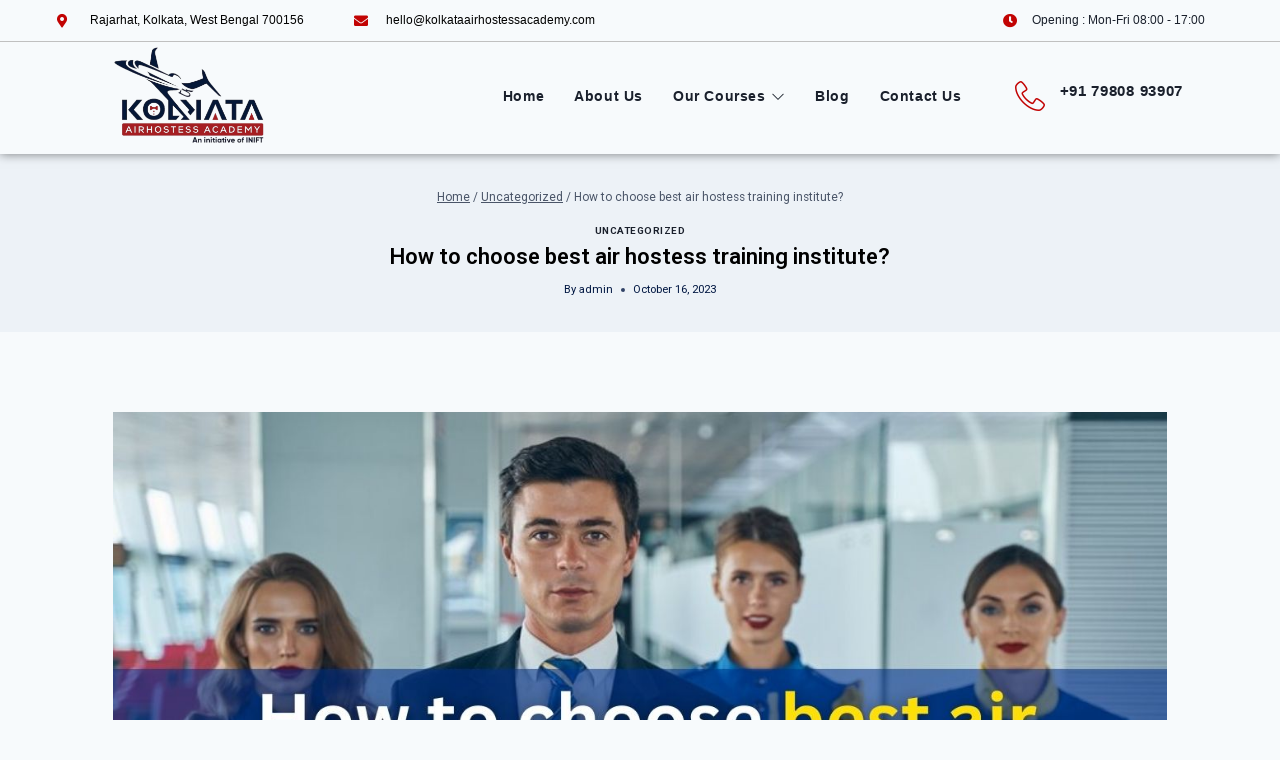

--- FILE ---
content_type: text/css
request_url: https://www.kolkataairhostessacademy.com/wp-content/uploads/elementor/css/post-224.css?ver=1720502997
body_size: 1148
content:
.elementor-kit-224{--e-global-color-primary:#C20303;--e-global-color-secondary:#B2EBF2;--e-global-color-text:#6C6C6C;--e-global-color-accent:#FFD523;--e-global-color-kadence1:#2B6CB0;--e-global-color-kadence2:#215387;--e-global-color-kadence3:#1A202C;--e-global-color-kadence4:#2D3748;--e-global-color-kadence5:#4A5568;--e-global-color-kadence6:#718096;--e-global-color-kadence7:#EDF2F7;--e-global-color-kadence8:#F7FAFC;--e-global-color-kadence9:#ffffff;--e-global-color-fd764e7:#FFF6F8;--e-global-color-5bad626:#FFFFFF;--e-global-color-c9940fd:#003992;--e-global-color-fcc0c83:#001742;--e-global-color-a149201:#E6E6E6;--e-global-color-b553b2d:#ADADAD;--e-global-color-2b581eb:#003280;--e-global-color-bc82ce5:#FFFFFF00;--e-global-typography-primary-font-family:"Tahoma";--e-global-typography-primary-font-size:43px;--e-global-typography-primary-font-weight:600;--e-global-typography-primary-line-height:1.3em;--e-global-typography-secondary-font-family:"Tahoma";--e-global-typography-secondary-font-size:17px;--e-global-typography-secondary-font-weight:600;--e-global-typography-text-font-family:"Roboto";--e-global-typography-text-font-size:14px;--e-global-typography-text-font-weight:400;--e-global-typography-text-line-height:1.5em;--e-global-typography-accent-font-family:"Tahoma";--e-global-typography-accent-font-size:19px;--e-global-typography-accent-font-weight:600;--e-global-typography-accent-line-height:1.3em;--e-global-typography-bde04c5-font-family:"Tahoma";--e-global-typography-bde04c5-font-size:14px;--e-global-typography-bde04c5-font-weight:600;--e-global-typography-bde04c5-line-height:1.3em;--e-global-typography-bde04c5-letter-spacing:0.6px;--e-global-typography-90a525f-font-family:"Tahoma";--e-global-typography-90a525f-font-size:12px;--e-global-typography-90a525f-font-weight:400;--e-global-typography-ae4c73b-font-family:"Tahoma";--e-global-typography-ae4c73b-font-size:15px;--e-global-typography-ae4c73b-font-weight:600;--e-global-typography-ae4c73b-letter-spacing:0.7px;--e-global-typography-ee581b9-font-family:"Tahoma";--e-global-typography-ee581b9-font-size:18px;--e-global-typography-ee581b9-font-weight:400;--e-global-typography-052d678-font-family:"Tahoma";--e-global-typography-052d678-font-size:65px;--e-global-typography-052d678-font-weight:600;--e-global-typography-052d678-line-height:1em;--e-global-typography-12c2c30-font-family:"Tahoma";--e-global-typography-12c2c30-font-size:16px;--e-global-typography-12c2c30-font-weight:600;--e-global-typography-12c2c30-letter-spacing:0.6px;--e-global-typography-4bb7129-font-family:"Roboto";--e-global-typography-4bb7129-font-size:14px;--e-global-typography-4bb7129-font-weight:500;--e-global-typography-4bb7129-line-height:1.5em;--e-global-typography-e11d03d-font-family:"Tahoma";--e-global-typography-e11d03d-font-size:16px;--e-global-typography-e11d03d-font-weight:600;--e-global-typography-e11d03d-letter-spacing:0.6px;--e-global-typography-86d9758-font-family:"Tahoma";--e-global-typography-86d9758-font-size:30px;--e-global-typography-86d9758-font-weight:600;--e-global-typography-86d9758-line-height:1.3em;--e-global-typography-37eabda-font-family:"Tahoma";--e-global-typography-37eabda-font-size:14px;--e-global-typography-37eabda-font-weight:600;--e-global-typography-37eabda-line-height:1.3em;--e-global-typography-37eabda-letter-spacing:0.6px;--e-global-typography-40f54b2-font-family:"Roboto";--e-global-typography-40f54b2-font-size:13px;--e-global-typography-40f54b2-font-weight:400;--e-global-typography-40f54b2-line-height:0em;--e-global-typography-4fc8a0d-font-family:"Roboto";--e-global-typography-4fc8a0d-font-size:16px;--e-global-typography-4fc8a0d-font-weight:400;--e-global-typography-4fc8a0d-font-style:italic;--e-global-typography-4fc8a0d-line-height:1.5em;--e-global-typography-0a0be7c-font-family:"Tahoma";--e-global-typography-0a0be7c-font-size:150px;--e-global-typography-0a0be7c-font-weight:600;--e-global-typography-0a0be7c-line-height:1.3em;--e-global-typography-46e3b66-font-family:"Tahoma";--e-global-typography-46e3b66-font-size:37px;--e-global-typography-46e3b66-font-weight:600;--e-global-typography-46e3b66-line-height:1.2em;--e-global-typography-2db7488-font-family:"Roboto";--e-global-typography-2db7488-font-size:13px;--e-global-typography-2db7488-font-weight:400;--e-global-typography-2db7488-line-height:1.5em;color:var( --e-global-color-fcc0c83 );font-family:var( --e-global-typography-text-font-family ), Sans-serif;font-size:var( --e-global-typography-text-font-size );font-weight:var( --e-global-typography-text-font-weight );line-height:var( --e-global-typography-text-line-height );}.elementor-kit-224.el-is-editing{--global-palette1:#2B6CB0;--global-palette2:#215387;--global-palette3:#1A202C;--global-palette4:#2D3748;--global-palette5:#4A5568;--global-palette6:#718096;--global-palette7:#EDF2F7;--global-palette8:#F7FAFC;--global-palette9:#ffffff;}.elementor-kit-224 a{color:var( --e-global-color-primary );}.elementor-kit-224 a:hover{color:var( --e-global-color-accent );font-family:var( --e-global-typography-text-font-family ), Sans-serif;font-size:var( --e-global-typography-text-font-size );font-weight:var( --e-global-typography-text-font-weight );line-height:var( --e-global-typography-text-line-height );}.elementor-kit-224 h1{color:var( --e-global-color-5bad626 );font-family:var( --e-global-typography-052d678-font-family ), Sans-serif;font-size:var( --e-global-typography-052d678-font-size );font-weight:var( --e-global-typography-052d678-font-weight );line-height:var( --e-global-typography-052d678-line-height );letter-spacing:var( --e-global-typography-052d678-letter-spacing );word-spacing:var( --e-global-typography-052d678-word-spacing );}.elementor-kit-224 h2{color:var( --e-global-color-fcc0c83 );font-family:var( --e-global-typography-primary-font-family ), Sans-serif;font-size:var( --e-global-typography-primary-font-size );font-weight:var( --e-global-typography-primary-font-weight );line-height:var( --e-global-typography-primary-line-height );}.elementor-kit-224 h3{color:var( --e-global-color-primary );font-family:var( --e-global-typography-secondary-font-family ), Sans-serif;font-size:var( --e-global-typography-secondary-font-size );font-weight:var( --e-global-typography-secondary-font-weight );}.elementor-kit-224 h4{color:var( --e-global-color-text );font-family:var( --e-global-typography-2db7488-font-family ), Sans-serif;font-size:var( --e-global-typography-2db7488-font-size );font-weight:var( --e-global-typography-2db7488-font-weight );line-height:var( --e-global-typography-2db7488-line-height );letter-spacing:var( --e-global-typography-2db7488-letter-spacing );word-spacing:var( --e-global-typography-2db7488-word-spacing );}.elementor-kit-224 h5{color:var( --e-global-color-5bad626 );font-family:var( --e-global-typography-37eabda-font-family ), Sans-serif;font-size:var( --e-global-typography-37eabda-font-size );font-weight:var( --e-global-typography-37eabda-font-weight );line-height:var( --e-global-typography-37eabda-line-height );letter-spacing:var( --e-global-typography-37eabda-letter-spacing );word-spacing:var( --e-global-typography-37eabda-word-spacing );}.elementor-kit-224 h6{color:var( --e-global-color-c9940fd );font-family:var( --e-global-typography-40f54b2-font-family ), Sans-serif;font-size:var( --e-global-typography-40f54b2-font-size );font-weight:var( --e-global-typography-40f54b2-font-weight );line-height:var( --e-global-typography-40f54b2-line-height );letter-spacing:var( --e-global-typography-40f54b2-letter-spacing );word-spacing:var( --e-global-typography-40f54b2-word-spacing );}.elementor-kit-224 button,.elementor-kit-224 input[type="button"],.elementor-kit-224 input[type="submit"],.elementor-kit-224 .elementor-button{font-family:var( --e-global-typography-e11d03d-font-family ), Sans-serif;font-size:var( --e-global-typography-e11d03d-font-size );font-weight:var( --e-global-typography-e11d03d-font-weight );line-height:var( --e-global-typography-e11d03d-line-height );letter-spacing:var( --e-global-typography-e11d03d-letter-spacing );word-spacing:var( --e-global-typography-e11d03d-word-spacing );color:var( --e-global-color-5bad626 );background-color:var( --e-global-color-primary );border-style:solid;border-width:0px 0px 0px 0px;border-radius:0px 0px 0px 0px;padding:15px 35px 15px 35px;}.elementor-kit-224 button:hover,.elementor-kit-224 button:focus,.elementor-kit-224 input[type="button"]:hover,.elementor-kit-224 input[type="button"]:focus,.elementor-kit-224 input[type="submit"]:hover,.elementor-kit-224 input[type="submit"]:focus,.elementor-kit-224 .elementor-button:hover,.elementor-kit-224 .elementor-button:focus{color:var( --e-global-color-5bad626 );background-color:var( --e-global-color-c9940fd );}.elementor-kit-224 label{color:var( --e-global-color-text );font-family:var( --e-global-typography-4bb7129-font-family ), Sans-serif;font-size:var( --e-global-typography-4bb7129-font-size );font-weight:var( --e-global-typography-4bb7129-font-weight );line-height:var( --e-global-typography-4bb7129-line-height );letter-spacing:var( --e-global-typography-4bb7129-letter-spacing );word-spacing:var( --e-global-typography-4bb7129-word-spacing );}.elementor-kit-224 input:not([type="button"]):not([type="submit"]),.elementor-kit-224 textarea,.elementor-kit-224 .elementor-field-textual{font-family:var( --e-global-typography-text-font-family ), Sans-serif;font-size:var( --e-global-typography-text-font-size );font-weight:var( --e-global-typography-text-font-weight );line-height:var( --e-global-typography-text-line-height );color:var( --e-global-color-text );border-style:solid;border-width:1px 1px 1px 1px;border-color:#E6E6E6;border-radius:0px 0px 0px 0px;}.elementor-section.elementor-section-boxed > .elementor-container{max-width:1140px;}.e-con{--container-max-width:1140px;}{}h1.entry-title{display:var(--page-title-display);}.elementor-kit-224 e-page-transition{background-color:#FFBC7D;}@media(max-width:1024px){.elementor-kit-224{--e-global-typography-primary-font-size:40px;--e-global-typography-secondary-font-size:16px;--e-global-typography-text-font-size:13px;--e-global-typography-accent-font-size:17px;--e-global-typography-90a525f-font-size:11px;--e-global-typography-052d678-font-size:45px;--e-global-typography-4bb7129-font-size:13px;--e-global-typography-37eabda-font-size:13px;--e-global-typography-4fc8a0d-font-size:15px;font-size:var( --e-global-typography-text-font-size );line-height:var( --e-global-typography-text-line-height );}.elementor-kit-224 a:hover{font-size:var( --e-global-typography-text-font-size );line-height:var( --e-global-typography-text-line-height );}.elementor-kit-224 h1{font-size:var( --e-global-typography-052d678-font-size );line-height:var( --e-global-typography-052d678-line-height );letter-spacing:var( --e-global-typography-052d678-letter-spacing );word-spacing:var( --e-global-typography-052d678-word-spacing );}.elementor-kit-224 h2{font-size:var( --e-global-typography-primary-font-size );line-height:var( --e-global-typography-primary-line-height );}.elementor-kit-224 h3{font-size:var( --e-global-typography-secondary-font-size );}.elementor-kit-224 h4{font-size:var( --e-global-typography-2db7488-font-size );line-height:var( --e-global-typography-2db7488-line-height );letter-spacing:var( --e-global-typography-2db7488-letter-spacing );word-spacing:var( --e-global-typography-2db7488-word-spacing );}.elementor-kit-224 h5{font-size:var( --e-global-typography-37eabda-font-size );line-height:var( --e-global-typography-37eabda-line-height );letter-spacing:var( --e-global-typography-37eabda-letter-spacing );word-spacing:var( --e-global-typography-37eabda-word-spacing );}.elementor-kit-224 h6{font-size:var( --e-global-typography-40f54b2-font-size );line-height:var( --e-global-typography-40f54b2-line-height );letter-spacing:var( --e-global-typography-40f54b2-letter-spacing );word-spacing:var( --e-global-typography-40f54b2-word-spacing );}.elementor-kit-224 button,.elementor-kit-224 input[type="button"],.elementor-kit-224 input[type="submit"],.elementor-kit-224 .elementor-button{font-size:var( --e-global-typography-e11d03d-font-size );line-height:var( --e-global-typography-e11d03d-line-height );letter-spacing:var( --e-global-typography-e11d03d-letter-spacing );word-spacing:var( --e-global-typography-e11d03d-word-spacing );}.elementor-kit-224 label{font-size:var( --e-global-typography-4bb7129-font-size );line-height:var( --e-global-typography-4bb7129-line-height );letter-spacing:var( --e-global-typography-4bb7129-letter-spacing );word-spacing:var( --e-global-typography-4bb7129-word-spacing );}.elementor-kit-224 input:not([type="button"]):not([type="submit"]),.elementor-kit-224 textarea,.elementor-kit-224 .elementor-field-textual{font-size:var( --e-global-typography-text-font-size );line-height:var( --e-global-typography-text-line-height );}.elementor-section.elementor-section-boxed > .elementor-container{max-width:1024px;}.e-con{--container-max-width:1024px;}}@media(max-width:767px){.elementor-kit-224{--e-global-typography-primary-font-size:30px;--e-global-typography-secondary-font-size:15px;--e-global-typography-text-font-size:12px;--e-global-typography-accent-font-size:16px;--e-global-typography-90a525f-font-size:10px;--e-global-typography-052d678-font-size:36px;--e-global-typography-12c2c30-font-size:14px;--e-global-typography-4bb7129-font-size:12px;--e-global-typography-e11d03d-font-size:14px;--e-global-typography-37eabda-font-size:12px;--e-global-typography-4fc8a0d-font-size:14px;--e-global-typography-0a0be7c-font-size:120px;--e-global-typography-46e3b66-font-size:30px;font-size:var( --e-global-typography-text-font-size );line-height:var( --e-global-typography-text-line-height );}.elementor-kit-224 a:hover{font-size:var( --e-global-typography-text-font-size );line-height:var( --e-global-typography-text-line-height );}.elementor-kit-224 h1{font-size:var( --e-global-typography-052d678-font-size );line-height:var( --e-global-typography-052d678-line-height );letter-spacing:var( --e-global-typography-052d678-letter-spacing );word-spacing:var( --e-global-typography-052d678-word-spacing );}.elementor-kit-224 h2{font-size:var( --e-global-typography-primary-font-size );line-height:var( --e-global-typography-primary-line-height );}.elementor-kit-224 h3{font-size:var( --e-global-typography-secondary-font-size );}.elementor-kit-224 h4{font-size:var( --e-global-typography-2db7488-font-size );line-height:var( --e-global-typography-2db7488-line-height );letter-spacing:var( --e-global-typography-2db7488-letter-spacing );word-spacing:var( --e-global-typography-2db7488-word-spacing );}.elementor-kit-224 h5{font-size:var( --e-global-typography-37eabda-font-size );line-height:var( --e-global-typography-37eabda-line-height );letter-spacing:var( --e-global-typography-37eabda-letter-spacing );word-spacing:var( --e-global-typography-37eabda-word-spacing );}.elementor-kit-224 h6{font-size:var( --e-global-typography-40f54b2-font-size );line-height:var( --e-global-typography-40f54b2-line-height );letter-spacing:var( --e-global-typography-40f54b2-letter-spacing );word-spacing:var( --e-global-typography-40f54b2-word-spacing );}.elementor-kit-224 button,.elementor-kit-224 input[type="button"],.elementor-kit-224 input[type="submit"],.elementor-kit-224 .elementor-button{font-size:var( --e-global-typography-e11d03d-font-size );line-height:var( --e-global-typography-e11d03d-line-height );letter-spacing:var( --e-global-typography-e11d03d-letter-spacing );word-spacing:var( --e-global-typography-e11d03d-word-spacing );}.elementor-kit-224 label{font-size:var( --e-global-typography-4bb7129-font-size );line-height:var( --e-global-typography-4bb7129-line-height );letter-spacing:var( --e-global-typography-4bb7129-letter-spacing );word-spacing:var( --e-global-typography-4bb7129-word-spacing );}.elementor-kit-224 input:not([type="button"]):not([type="submit"]),.elementor-kit-224 textarea,.elementor-kit-224 .elementor-field-textual{font-size:var( --e-global-typography-text-font-size );line-height:var( --e-global-typography-text-line-height );}.elementor-section.elementor-section-boxed > .elementor-container{max-width:767px;}.e-con{--container-max-width:767px;}}

--- FILE ---
content_type: text/css
request_url: https://www.kolkataairhostessacademy.com/wp-content/uploads/elementor/css/post-270.css?ver=1720502998
body_size: 2318
content:
.elementor-270 .elementor-element.elementor-element-6509c25c:not(.elementor-motion-effects-element-type-background), .elementor-270 .elementor-element.elementor-element-6509c25c > .elementor-motion-effects-container > .elementor-motion-effects-layer{background-color:var( --e-global-color-kadence8 );}.elementor-270 .elementor-element.elementor-element-6509c25c{box-shadow:0px 0px 10px 0px rgba(0,0,0,0.5);transition:background 0.3s, border 0.3s, border-radius 0.3s, box-shadow 0.3s;margin-top:0px;margin-bottom:0px;z-index:98;}.elementor-270 .elementor-element.elementor-element-6509c25c > .elementor-background-overlay{transition:background 0.3s, border-radius 0.3s, opacity 0.3s;}.elementor-bc-flex-widget .elementor-270 .elementor-element.elementor-element-3bee5f4b.elementor-column .elementor-widget-wrap{align-items:center;}.elementor-270 .elementor-element.elementor-element-3bee5f4b.elementor-column.elementor-element[data-element_type="column"] > .elementor-widget-wrap.elementor-element-populated{align-content:center;align-items:center;}.elementor-270 .elementor-element.elementor-element-3bee5f4b > .elementor-element-populated, .elementor-270 .elementor-element.elementor-element-3bee5f4b > .elementor-element-populated > .elementor-background-overlay, .elementor-270 .elementor-element.elementor-element-3bee5f4b > .elementor-background-slideshow{border-radius:5px 5px 5px 5px;}.elementor-270 .elementor-element.elementor-element-6e03a0cc > .elementor-container{max-width:1170px;}.elementor-270 .elementor-element.elementor-element-6e03a0cc{border-style:solid;border-width:0px 0px 1px 0px;border-color:#C0C0C0;transition:background 0.3s, border 0.3s, border-radius 0.3s, box-shadow 0.3s;padding:10px 0px 10px 0px;}.elementor-270 .elementor-element.elementor-element-6e03a0cc > .elementor-background-overlay{transition:background 0.3s, border-radius 0.3s, opacity 0.3s;}.elementor-bc-flex-widget .elementor-270 .elementor-element.elementor-element-5ca3bcdf.elementor-column .elementor-widget-wrap{align-items:center;}.elementor-270 .elementor-element.elementor-element-5ca3bcdf.elementor-column.elementor-element[data-element_type="column"] > .elementor-widget-wrap.elementor-element-populated{align-content:center;align-items:center;}.elementor-270 .elementor-element.elementor-element-5ca3bcdf > .elementor-element-populated{margin:0px 0px 0px 0px;--e-column-margin-right:0px;--e-column-margin-left:0px;}.elementor-270 .elementor-element.elementor-element-69300b38 .elementor-icon-list-items:not(.elementor-inline-items) .elementor-icon-list-item:not(:last-child){padding-bottom:calc(50px/2);}.elementor-270 .elementor-element.elementor-element-69300b38 .elementor-icon-list-items:not(.elementor-inline-items) .elementor-icon-list-item:not(:first-child){margin-top:calc(50px/2);}.elementor-270 .elementor-element.elementor-element-69300b38 .elementor-icon-list-items.elementor-inline-items .elementor-icon-list-item{margin-right:calc(50px/2);margin-left:calc(50px/2);}.elementor-270 .elementor-element.elementor-element-69300b38 .elementor-icon-list-items.elementor-inline-items{margin-right:calc(-50px/2);margin-left:calc(-50px/2);}body.rtl .elementor-270 .elementor-element.elementor-element-69300b38 .elementor-icon-list-items.elementor-inline-items .elementor-icon-list-item:after{left:calc(-50px/2);}body:not(.rtl) .elementor-270 .elementor-element.elementor-element-69300b38 .elementor-icon-list-items.elementor-inline-items .elementor-icon-list-item:after{right:calc(-50px/2);}.elementor-270 .elementor-element.elementor-element-69300b38 .elementor-icon-list-icon i{color:var( --e-global-color-primary );transition:color 0.3s;}.elementor-270 .elementor-element.elementor-element-69300b38 .elementor-icon-list-icon svg{fill:var( --e-global-color-primary );transition:fill 0.3s;}.elementor-270 .elementor-element.elementor-element-69300b38{--e-icon-list-icon-size:14px;--e-icon-list-icon-align:left;--e-icon-list-icon-margin:0 calc(var(--e-icon-list-icon-size, 1em) * 0.25) 0 0;--icon-vertical-offset:0px;}.elementor-270 .elementor-element.elementor-element-69300b38 .elementor-icon-list-icon{padding-right:10px;}.elementor-270 .elementor-element.elementor-element-69300b38 .elementor-icon-list-item > .elementor-icon-list-text, .elementor-270 .elementor-element.elementor-element-69300b38 .elementor-icon-list-item > a{font-family:var( --e-global-typography-90a525f-font-family ), Sans-serif;font-size:var( --e-global-typography-90a525f-font-size );font-weight:var( --e-global-typography-90a525f-font-weight );line-height:var( --e-global-typography-90a525f-line-height );letter-spacing:var( --e-global-typography-90a525f-letter-spacing );word-spacing:var( --e-global-typography-90a525f-word-spacing );}.elementor-270 .elementor-element.elementor-element-69300b38 .elementor-icon-list-text{color:#030303;transition:color 0.3s;}.elementor-270 .elementor-element.elementor-element-69300b38 > .elementor-widget-container{padding:0px 0px 0px 2px;}.elementor-bc-flex-widget .elementor-270 .elementor-element.elementor-element-742b314c.elementor-column .elementor-widget-wrap{align-items:center;}.elementor-270 .elementor-element.elementor-element-742b314c.elementor-column.elementor-element[data-element_type="column"] > .elementor-widget-wrap.elementor-element-populated{align-content:center;align-items:center;}.elementor-270 .elementor-element.elementor-element-742b314c > .elementor-element-populated{margin:0px 10px 0px 0px;--e-column-margin-right:10px;--e-column-margin-left:0px;}.elementor-270 .elementor-element.elementor-element-76d30a0a .elementor-icon-list-items:not(.elementor-inline-items) .elementor-icon-list-item:not(:last-child){padding-bottom:calc(50px/2);}.elementor-270 .elementor-element.elementor-element-76d30a0a .elementor-icon-list-items:not(.elementor-inline-items) .elementor-icon-list-item:not(:first-child){margin-top:calc(50px/2);}.elementor-270 .elementor-element.elementor-element-76d30a0a .elementor-icon-list-items.elementor-inline-items .elementor-icon-list-item{margin-right:calc(50px/2);margin-left:calc(50px/2);}.elementor-270 .elementor-element.elementor-element-76d30a0a .elementor-icon-list-items.elementor-inline-items{margin-right:calc(-50px/2);margin-left:calc(-50px/2);}body.rtl .elementor-270 .elementor-element.elementor-element-76d30a0a .elementor-icon-list-items.elementor-inline-items .elementor-icon-list-item:after{left:calc(-50px/2);}body:not(.rtl) .elementor-270 .elementor-element.elementor-element-76d30a0a .elementor-icon-list-items.elementor-inline-items .elementor-icon-list-item:after{right:calc(-50px/2);}.elementor-270 .elementor-element.elementor-element-76d30a0a .elementor-icon-list-item:not(:last-child):after{content:"";height:100%;border-color:#FFFFFF;}.elementor-270 .elementor-element.elementor-element-76d30a0a .elementor-icon-list-items:not(.elementor-inline-items) .elementor-icon-list-item:not(:last-child):after{border-top-style:solid;border-top-width:1px;}.elementor-270 .elementor-element.elementor-element-76d30a0a .elementor-icon-list-items.elementor-inline-items .elementor-icon-list-item:not(:last-child):after{border-left-style:solid;}.elementor-270 .elementor-element.elementor-element-76d30a0a .elementor-inline-items .elementor-icon-list-item:not(:last-child):after{border-left-width:1px;}.elementor-270 .elementor-element.elementor-element-76d30a0a .elementor-icon-list-icon i{color:var( --e-global-color-primary );transition:color 0.3s;}.elementor-270 .elementor-element.elementor-element-76d30a0a .elementor-icon-list-icon svg{fill:var( --e-global-color-primary );transition:fill 0.3s;}.elementor-270 .elementor-element.elementor-element-76d30a0a{--e-icon-list-icon-size:14px;--icon-vertical-offset:0px;}.elementor-270 .elementor-element.elementor-element-76d30a0a .elementor-icon-list-icon{padding-right:10px;}.elementor-270 .elementor-element.elementor-element-76d30a0a .elementor-icon-list-item > .elementor-icon-list-text, .elementor-270 .elementor-element.elementor-element-76d30a0a .elementor-icon-list-item > a{font-family:var( --e-global-typography-90a525f-font-family ), Sans-serif;font-size:var( --e-global-typography-90a525f-font-size );font-weight:var( --e-global-typography-90a525f-font-weight );line-height:var( --e-global-typography-90a525f-line-height );letter-spacing:var( --e-global-typography-90a525f-letter-spacing );word-spacing:var( --e-global-typography-90a525f-word-spacing );}.elementor-270 .elementor-element.elementor-element-76d30a0a .elementor-icon-list-text{color:var( --e-global-color-kadence3 );transition:color 0.3s;}.elementor-270 .elementor-element.elementor-element-76d30a0a > .elementor-widget-container{padding:0px 10px 0px 0px;}.elementor-270 .elementor-element.elementor-element-6bc4d425 > .elementor-container{max-width:1170px;}.elementor-270 .elementor-element.elementor-element-6bc4d425, .elementor-270 .elementor-element.elementor-element-6bc4d425 > .elementor-background-overlay{border-radius:10px 10px 10px 10px;}.elementor-270 .elementor-element.elementor-element-6bc4d425{transition:background 0.3s, border 0.3s, border-radius 0.3s, box-shadow 0.3s;padding:4px 0px 9px 0px;}.elementor-270 .elementor-element.elementor-element-6bc4d425 > .elementor-background-overlay{transition:background 0.3s, border-radius 0.3s, opacity 0.3s;}.elementor-bc-flex-widget .elementor-270 .elementor-element.elementor-element-13238628.elementor-column .elementor-widget-wrap{align-items:center;}.elementor-270 .elementor-element.elementor-element-13238628.elementor-column.elementor-element[data-element_type="column"] > .elementor-widget-wrap.elementor-element-populated{align-content:center;align-items:center;}.elementor-270 .elementor-element.elementor-element-36a2bd84 img{max-width:57%;}.elementor-bc-flex-widget .elementor-270 .elementor-element.elementor-element-5c16c5dd.elementor-column .elementor-widget-wrap{align-items:center;}.elementor-270 .elementor-element.elementor-element-5c16c5dd.elementor-column.elementor-element[data-element_type="column"] > .elementor-widget-wrap.elementor-element-populated{align-content:center;align-items:center;}.elementor-270 .elementor-element.elementor-element-5c16c5dd > .elementor-element-populated{padding:0px 30px 0px 0px;}.elementor-270 .elementor-element.elementor-element-1febe290 .jeg-elementor-kit.jkit-nav-menu .jkit-menu > ul, .elementor-270 .elementor-element.elementor-element-1febe290 .jeg-elementor-kit.jkit-nav-menu .jkit-menu-wrapper:not(.active) .jkit-menu, .elementor-270 .elementor-element.elementor-element-1febe290 .jeg-elementor-kit.jkit-nav-menu .jkit-menu-wrapper:not(.active) .jkit-menu > li > a{display:flex;}.elementor-270 .elementor-element.elementor-element-1febe290 .jeg-elementor-kit.jkit-nav-menu .jkit-menu-wrapper .jkit-menu{justify-content:flex-end;}.elementor-270 .elementor-element.elementor-element-1febe290 .jeg-elementor-kit.jkit-nav-menu .jkit-menu-wrapper .jkit-menu .menu-item .sub-menu{left:unset;top:100%;right:unset;bottom:unset;}.elementor-270 .elementor-element.elementor-element-1febe290 .jeg-elementor-kit.jkit-nav-menu .jkit-menu-wrapper .jkit-menu .menu-item .sub-menu .menu-item .sub-menu{left:100%;top:unset;right:unset;bottom:unset;}.elementor-270 .elementor-element.elementor-element-1febe290 .jeg-elementor-kit.jkit-nav-menu .jkit-menu-wrapper{height:80px;}.elementor-270 .elementor-element.elementor-element-1febe290 .jeg-elementor-kit.jkit-nav-menu .jkit-menu-wrapper .jkit-menu > li > a{font-family:var( --e-global-typography-bde04c5-font-family ), Sans-serif;font-size:var( --e-global-typography-bde04c5-font-size );font-weight:var( --e-global-typography-bde04c5-font-weight );line-height:var( --e-global-typography-bde04c5-line-height );letter-spacing:var( --e-global-typography-bde04c5-letter-spacing );word-spacing:var( --e-global-typography-bde04c5-word-spacing );padding:15px 15px 15px 15px;color:var( --e-global-color-kadence3 );}.elementor-270 .elementor-element.elementor-element-1febe290 .jeg-elementor-kit.jkit-nav-menu .jkit-menu-wrapper .jkit-menu > li > a i{font-size:14px;}.elementor-270 .elementor-element.elementor-element-1febe290 .jeg-elementor-kit.jkit-nav-menu .jkit-menu-wrapper .jkit-menu > li > a svg{width:14px;fill:var( --e-global-color-kadence3 );}.elementor-270 .elementor-element.elementor-element-1febe290 .jeg-elementor-kit.jkit-nav-menu .jkit-menu-wrapper .jkit-menu > li:hover > a{color:var( --e-global-color-primary );}.elementor-270 .elementor-element.elementor-element-1febe290 .jeg-elementor-kit.jkit-nav-menu .jkit-menu-wrapper .jkit-menu > li:hover > a svg{fill:var( --e-global-color-primary );}.elementor-270 .elementor-element.elementor-element-1febe290 .jeg-elementor-kit.jkit-nav-menu .jkit-menu-wrapper .jkit-menu > li.current-menu-item > a, .elementor-270 .elementor-element.elementor-element-1febe290 .jeg-elementor-kit.jkit-nav-menu .jkit-menu-wrapper .jkit-menu > li.current-menu-ancestor > a{color:var( --e-global-color-primary );}.elementor-270 .elementor-element.elementor-element-1febe290 .jeg-elementor-kit.jkit-nav-menu .jkit-menu-wrapper .jkit-menu > li.current-menu-item > a svg, .elementor-270 .elementor-element.elementor-element-1febe290 .jeg-elementor-kit.jkit-nav-menu .jkit-menu-wrapper .jkit-menu > li.current-menu-ancestor > a svg{fill:var( --e-global-color-primary );}.elementor-270 .elementor-element.elementor-element-1febe290 .jeg-elementor-kit.jkit-nav-menu .jkit-menu-wrapper .jkit-menu li.menu-item-has-children > a i, .elementor-270 .elementor-element.elementor-element-1febe290 .jeg-elementor-kit.jkit-nav-menu .jkit-menu-wrapper .jkit-menu li.menu-item-has-children > a svg{border-style:solid;border-width:0px 0px 0px 0px;}.elementor-270 .elementor-element.elementor-element-1febe290 .jeg-elementor-kit.jkit-nav-menu .jkit-menu-wrapper .jkit-menu .sub-menu li a{font-family:var( --e-global-typography-bde04c5-font-family ), Sans-serif;font-size:var( --e-global-typography-bde04c5-font-size );font-weight:var( --e-global-typography-bde04c5-font-weight );line-height:var( --e-global-typography-bde04c5-line-height );letter-spacing:var( --e-global-typography-bde04c5-letter-spacing );word-spacing:var( --e-global-typography-bde04c5-word-spacing );}.elementor-270 .elementor-element.elementor-element-1febe290 .jeg-elementor-kit.jkit-nav-menu .jkit-menu-wrapper .jkit-menu .sub-menu li > a{color:var( --e-global-color-text );background-color:var( --e-global-color-5bad626 );}.elementor-270 .elementor-element.elementor-element-1febe290 .jeg-elementor-kit.jkit-nav-menu .jkit-menu-wrapper .jkit-menu .sub-menu li > a svg{fill:var( --e-global-color-text );}.elementor-270 .elementor-element.elementor-element-1febe290 .jeg-elementor-kit.jkit-nav-menu .jkit-menu-wrapper .jkit-menu .sub-menu li:hover > a{color:var( --e-global-color-accent );background-color:var( --e-global-color-primary );}.elementor-270 .elementor-element.elementor-element-1febe290 .jeg-elementor-kit.jkit-nav-menu .jkit-menu-wrapper .jkit-menu .sub-menu li:hover > a svg{fill:var( --e-global-color-accent );}.elementor-270 .elementor-element.elementor-element-1febe290 .jeg-elementor-kit.jkit-nav-menu .jkit-menu-wrapper .jkit-menu .sub-menu li.current-menu-item > a{color:var( --e-global-color-accent );}.elementor-270 .elementor-element.elementor-element-1febe290 .jeg-elementor-kit.jkit-nav-menu .jkit-menu-wrapper .jkit-menu .sub-menu li.current-menu-item > a svg{fill:var( --e-global-color-accent );}.elementor-270 .elementor-element.elementor-element-1febe290 .jeg-elementor-kit.jkit-nav-menu .jkit-menu-wrapper .jkit-menu .sub-menu > li.current-menu-item > a{background-color:var( --e-global-color-primary );}.elementor-270 .elementor-element.elementor-element-1febe290 .jeg-elementor-kit.jkit-nav-menu .jkit-menu-wrapper .jkit-menu li.menu-item-has-children .sub-menu{background-color:var( --e-global-color-5bad626 );min-width:371px;}.elementor-270 .elementor-element.elementor-element-1febe290 .jeg-elementor-kit.jkit-nav-menu .jkit-hamburger-menu{float:right;background-color:#C2030300;}.elementor-270 .elementor-element.elementor-element-1febe290 .jeg-elementor-kit.jkit-nav-menu .jkit-menu-wrapper .jkit-nav-identity-panel .jkit-close-menu{background-color:#0F52BA00;border-style:solid;border-color:var( --e-global-color-secondary );}.elementor-270 .elementor-element.elementor-element-1febe290 .jeg-elementor-kit.jkit-nav-menu .jkit-menu-wrapper .jkit-nav-identity-panel .jkit-nav-site-title .jkit-nav-logo img{object-fit:cover;}.elementor-bc-flex-widget .elementor-270 .elementor-element.elementor-element-15b7a285.elementor-column .elementor-widget-wrap{align-items:center;}.elementor-270 .elementor-element.elementor-element-15b7a285.elementor-column.elementor-element[data-element_type="column"] > .elementor-widget-wrap.elementor-element-populated{align-content:center;align-items:center;}.elementor-270 .elementor-element.elementor-element-15b7a285.elementor-column > .elementor-widget-wrap{justify-content:flex-end;}.elementor-270 .elementor-element.elementor-element-60abb647.elementor-view-stacked .elementor-icon{background-color:var( --e-global-color-primary );}.elementor-270 .elementor-element.elementor-element-60abb647.elementor-view-framed .elementor-icon, .elementor-270 .elementor-element.elementor-element-60abb647.elementor-view-default .elementor-icon{fill:var( --e-global-color-primary );color:var( --e-global-color-primary );border-color:var( --e-global-color-primary );}.elementor-270 .elementor-element.elementor-element-60abb647{--icon-box-icon-margin:15px;}.elementor-270 .elementor-element.elementor-element-60abb647 .elementor-icon{font-size:30px;}.elementor-270 .elementor-element.elementor-element-60abb647 .elementor-icon-box-title{margin-bottom:10px;color:var( --e-global-color-kadence3 );}.elementor-270 .elementor-element.elementor-element-60abb647 .elementor-icon-box-title, .elementor-270 .elementor-element.elementor-element-60abb647 .elementor-icon-box-title a{font-family:var( --e-global-typography-ae4c73b-font-family ), Sans-serif;font-size:var( --e-global-typography-ae4c73b-font-size );font-weight:var( --e-global-typography-ae4c73b-font-weight );line-height:var( --e-global-typography-ae4c73b-line-height );letter-spacing:var( --e-global-typography-ae4c73b-letter-spacing );word-spacing:var( --e-global-typography-ae4c73b-word-spacing );}.elementor-270 .elementor-element.elementor-element-60abb647 > .elementor-widget-container{margin:0px 0px 0px 8px;}@media(min-width:768px){.elementor-270 .elementor-element.elementor-element-13238628{width:23%;}.elementor-270 .elementor-element.elementor-element-5c16c5dd{width:58.332%;}.elementor-270 .elementor-element.elementor-element-15b7a285{width:18%;}}@media(max-width:1024px){.elementor-270 .elementor-element.elementor-element-6509c25c{margin-top:0px;margin-bottom:-103px;}.elementor-270 .elementor-element.elementor-element-3bee5f4b > .elementor-element-populated{margin:0px 0px 0px 0px;--e-column-margin-right:0px;--e-column-margin-left:0px;padding:0px 0px 10px 0px;}.elementor-270 .elementor-element.elementor-element-6e03a0cc{padding:10px 0px 10px 0px;}.elementor-270 .elementor-element.elementor-element-5ca3bcdf > .elementor-element-populated{margin:0px 0px 0px 20px;--e-column-margin-right:0px;--e-column-margin-left:20px;}.elementor-270 .elementor-element.elementor-element-69300b38 .elementor-icon-list-items:not(.elementor-inline-items) .elementor-icon-list-item:not(:last-child){padding-bottom:calc(40px/2);}.elementor-270 .elementor-element.elementor-element-69300b38 .elementor-icon-list-items:not(.elementor-inline-items) .elementor-icon-list-item:not(:first-child){margin-top:calc(40px/2);}.elementor-270 .elementor-element.elementor-element-69300b38 .elementor-icon-list-items.elementor-inline-items .elementor-icon-list-item{margin-right:calc(40px/2);margin-left:calc(40px/2);}.elementor-270 .elementor-element.elementor-element-69300b38 .elementor-icon-list-items.elementor-inline-items{margin-right:calc(-40px/2);margin-left:calc(-40px/2);}body.rtl .elementor-270 .elementor-element.elementor-element-69300b38 .elementor-icon-list-items.elementor-inline-items .elementor-icon-list-item:after{left:calc(-40px/2);}body:not(.rtl) .elementor-270 .elementor-element.elementor-element-69300b38 .elementor-icon-list-items.elementor-inline-items .elementor-icon-list-item:after{right:calc(-40px/2);}.elementor-270 .elementor-element.elementor-element-69300b38{--e-icon-list-icon-align:left;--e-icon-list-icon-margin:0 calc(var(--e-icon-list-icon-size, 1em) * 0.25) 0 0;width:auto;max-width:auto;}.elementor-270 .elementor-element.elementor-element-69300b38 .elementor-icon-list-item > .elementor-icon-list-text, .elementor-270 .elementor-element.elementor-element-69300b38 .elementor-icon-list-item > a{font-size:var( --e-global-typography-90a525f-font-size );line-height:var( --e-global-typography-90a525f-line-height );letter-spacing:var( --e-global-typography-90a525f-letter-spacing );word-spacing:var( --e-global-typography-90a525f-word-spacing );}.elementor-270 .elementor-element.elementor-element-742b314c > .elementor-element-populated{margin:0px 20px 0px 0px;--e-column-margin-right:20px;--e-column-margin-left:0px;}.elementor-270 .elementor-element.elementor-element-76d30a0a .elementor-icon-list-item > .elementor-icon-list-text, .elementor-270 .elementor-element.elementor-element-76d30a0a .elementor-icon-list-item > a{font-size:var( --e-global-typography-90a525f-font-size );line-height:var( --e-global-typography-90a525f-line-height );letter-spacing:var( --e-global-typography-90a525f-letter-spacing );word-spacing:var( --e-global-typography-90a525f-word-spacing );}.elementor-270 .elementor-element.elementor-element-76d30a0a > .elementor-widget-container{margin:0px 0px 0px 0px;padding:0px 0px 0px 0px;}.elementor-270 .elementor-element.elementor-element-6bc4d425{padding:10px 0px 10px 0px;}.elementor-270 .elementor-element.elementor-element-13238628 > .elementor-element-populated{margin:0px 0px 0px 20px;--e-column-margin-right:0px;--e-column-margin-left:20px;}.elementor-270 .elementor-element.elementor-element-5c16c5dd > .elementor-element-populated{padding:0px 0px 0px 0px;}.elementor-270 .elementor-element.elementor-element-1febe290 .jeg-elementor-kit.jkit-nav-menu.break-point-mobile .jkit-menu-wrapper{background-color:var( --e-global-color-5bad626 );}.elementor-270 .elementor-element.elementor-element-1febe290 .jeg-elementor-kit.jkit-nav-menu.break-point-tablet .jkit-menu-wrapper{background-color:var( --e-global-color-5bad626 );}.elementor-270 .elementor-element.elementor-element-1febe290 .jeg-elementor-kit.jkit-nav-menu .jkit-menu-wrapper{padding:0px 20px 0px 20px;}.elementor-270 .elementor-element.elementor-element-1febe290 .jeg-elementor-kit.jkit-nav-menu .jkit-menu-wrapper .jkit-menu > li > a{font-size:var( --e-global-typography-bde04c5-font-size );line-height:var( --e-global-typography-bde04c5-line-height );letter-spacing:var( --e-global-typography-bde04c5-letter-spacing );word-spacing:var( --e-global-typography-bde04c5-word-spacing );padding:15px 15px 15px 15px;color:var( --e-global-color-text );}.elementor-270 .elementor-element.elementor-element-1febe290 .jeg-elementor-kit.jkit-nav-menu .jkit-menu-wrapper .jkit-menu > li > a svg{fill:var( --e-global-color-text );}.elementor-270 .elementor-element.elementor-element-1febe290 .jeg-elementor-kit.jkit-nav-menu .jkit-menu-wrapper .jkit-menu > li.current-menu-item > a, .elementor-270 .elementor-element.elementor-element-1febe290 .jeg-elementor-kit.jkit-nav-menu .jkit-menu-wrapper .jkit-menu > li.current-menu-ancestor > a{color:var( --e-global-color-accent );}.elementor-270 .elementor-element.elementor-element-1febe290 .jeg-elementor-kit.jkit-nav-menu .jkit-menu-wrapper .jkit-menu > li.current-menu-item > a svg, .elementor-270 .elementor-element.elementor-element-1febe290 .jeg-elementor-kit.jkit-nav-menu .jkit-menu-wrapper .jkit-menu > li.current-menu-ancestor > a svg{fill:var( --e-global-color-accent );}.elementor-270 .elementor-element.elementor-element-1febe290 .jeg-elementor-kit.jkit-nav-menu .jkit-menu-wrapper .jkit-menu li.menu-item-has-children > a i, .elementor-270 .elementor-element.elementor-element-1febe290 .jeg-elementor-kit.jkit-nav-menu .jkit-menu-wrapper .jkit-menu li.menu-item-has-children > a svg{border-width:0px 0px 0px 0px;}.elementor-270 .elementor-element.elementor-element-1febe290 .jeg-elementor-kit.jkit-nav-menu .jkit-menu-wrapper .jkit-menu .sub-menu li a{font-size:var( --e-global-typography-bde04c5-font-size );line-height:var( --e-global-typography-bde04c5-line-height );letter-spacing:var( --e-global-typography-bde04c5-letter-spacing );word-spacing:var( --e-global-typography-bde04c5-word-spacing );padding:15px 15px 15px 25px;}.elementor-270 .elementor-element.elementor-element-1febe290 .jeg-elementor-kit.jkit-nav-menu .jkit-menu-wrapper .jkit-menu .sub-menu li > a{color:var( --e-global-color-text );}.elementor-270 .elementor-element.elementor-element-1febe290 .jeg-elementor-kit.jkit-nav-menu .jkit-menu-wrapper .jkit-menu .sub-menu li > a svg{fill:var( --e-global-color-text );}.elementor-270 .elementor-element.elementor-element-1febe290 .jeg-elementor-kit.jkit-nav-menu .jkit-hamburger-menu i{font-size:25px;}.elementor-270 .elementor-element.elementor-element-1febe290 .jeg-elementor-kit.jkit-nav-menu .jkit-hamburger-menu svg{width:25px;fill:var( --e-global-color-accent );}.elementor-270 .elementor-element.elementor-element-1febe290 .jeg-elementor-kit.jkit-nav-menu .jkit-hamburger-menu{border-radius:5px 5px 5px 5px;color:var( --e-global-color-accent );margin:0px 0px 0px 0px;padding:0px 0px 0px 0px;}.elementor-270 .elementor-element.elementor-element-1febe290 .jeg-elementor-kit.jkit-nav-menu .jkit-menu-wrapper .jkit-nav-identity-panel .jkit-close-menu{border-width:0px 0px 0px 0px;border-radius:0px 0px 0px 0px;color:var( --e-global-color-primary );}.elementor-270 .elementor-element.elementor-element-1febe290 .jeg-elementor-kit.jkit-nav-menu .jkit-menu-wrapper .jkit-nav-identity-panel .jkit-close-menu svg{fill:var( --e-global-color-primary );}.elementor-270 .elementor-element.elementor-element-1febe290 .jeg-elementor-kit.jkit-nav-menu .jkit-menu-wrapper .jkit-nav-identity-panel .jkit-close-menu:hover{color:var( --e-global-color-accent );}.elementor-270 .elementor-element.elementor-element-1febe290 .jeg-elementor-kit.jkit-nav-menu .jkit-menu-wrapper .jkit-nav-identity-panel .jkit-close-menu:hover svg{fill:var( --e-global-color-accent );}.elementor-270 .elementor-element.elementor-element-1febe290 .jeg-elementor-kit.jkit-nav-menu .jkit-menu-wrapper .jkit-nav-identity-panel .jkit-nav-site-title .jkit-nav-logo img{max-width:260px;}.elementor-270 .elementor-element.elementor-element-1febe290 > .elementor-widget-container{margin:0px 20px 0px 0px;}.elementor-270 .elementor-element.elementor-element-60abb647 .elementor-icon-box-title, .elementor-270 .elementor-element.elementor-element-60abb647 .elementor-icon-box-title a{font-size:var( --e-global-typography-ae4c73b-font-size );line-height:var( --e-global-typography-ae4c73b-line-height );letter-spacing:var( --e-global-typography-ae4c73b-letter-spacing );word-spacing:var( --e-global-typography-ae4c73b-word-spacing );}}@media(max-width:767px){.elementor-270 .elementor-element.elementor-element-6509c25c{margin-top:0px;margin-bottom:0px;}.elementor-270 .elementor-element.elementor-element-3bee5f4b > .elementor-element-populated{margin:3px 0px 4px 0px;--e-column-margin-right:0px;--e-column-margin-left:0px;}.elementor-270 .elementor-element.elementor-element-5ca3bcdf{width:100%;}.elementor-270 .elementor-element.elementor-element-69300b38 .elementor-icon-list-item > .elementor-icon-list-text, .elementor-270 .elementor-element.elementor-element-69300b38 .elementor-icon-list-item > a{font-size:var( --e-global-typography-90a525f-font-size );line-height:var( --e-global-typography-90a525f-line-height );letter-spacing:var( --e-global-typography-90a525f-letter-spacing );word-spacing:var( --e-global-typography-90a525f-word-spacing );}.elementor-270 .elementor-element.elementor-element-76d30a0a .elementor-icon-list-item > .elementor-icon-list-text, .elementor-270 .elementor-element.elementor-element-76d30a0a .elementor-icon-list-item > a{font-size:var( --e-global-typography-90a525f-font-size );line-height:var( --e-global-typography-90a525f-line-height );letter-spacing:var( --e-global-typography-90a525f-letter-spacing );word-spacing:var( --e-global-typography-90a525f-word-spacing );}.elementor-270 .elementor-element.elementor-element-13238628{width:56%;}.elementor-270 .elementor-element.elementor-element-36a2bd84 img{max-width:67%;}.elementor-270 .elementor-element.elementor-element-5c16c5dd{width:39%;}.elementor-270 .elementor-element.elementor-element-1febe290 .jeg-elementor-kit.jkit-nav-menu .jkit-menu-wrapper .jkit-menu > li > a{font-size:var( --e-global-typography-bde04c5-font-size );line-height:var( --e-global-typography-bde04c5-line-height );letter-spacing:var( --e-global-typography-bde04c5-letter-spacing );word-spacing:var( --e-global-typography-bde04c5-word-spacing );}.elementor-270 .elementor-element.elementor-element-1febe290 .jeg-elementor-kit.jkit-nav-menu .jkit-menu-wrapper .jkit-menu .sub-menu li a{font-size:var( --e-global-typography-bde04c5-font-size );line-height:var( --e-global-typography-bde04c5-line-height );letter-spacing:var( --e-global-typography-bde04c5-letter-spacing );word-spacing:var( --e-global-typography-bde04c5-word-spacing );}.elementor-270 .elementor-element.elementor-element-1febe290 .jeg-elementor-kit.jkit-nav-menu .jkit-hamburger-menu i{font-size:35px;}.elementor-270 .elementor-element.elementor-element-1febe290 .jeg-elementor-kit.jkit-nav-menu .jkit-hamburger-menu svg{width:35px;fill:var( --e-global-color-primary );}.elementor-270 .elementor-element.elementor-element-1febe290 .jeg-elementor-kit.jkit-nav-menu .jkit-hamburger-menu{color:var( --e-global-color-primary );}.elementor-270 .elementor-element.elementor-element-1febe290 .jeg-elementor-kit.jkit-nav-menu .jkit-menu-wrapper .jkit-nav-identity-panel .jkit-nav-site-title .jkit-nav-logo img{max-width:244px;}.elementor-270 .elementor-element.elementor-element-1febe290{width:var( --container-widget-width, 150px );max-width:150px;--container-widget-width:150px;--container-widget-flex-grow:0;}.elementor-270 .elementor-element.elementor-element-60abb647 .elementor-icon-box-title, .elementor-270 .elementor-element.elementor-element-60abb647 .elementor-icon-box-title a{font-size:var( --e-global-typography-ae4c73b-font-size );line-height:var( --e-global-typography-ae4c73b-line-height );letter-spacing:var( --e-global-typography-ae4c73b-letter-spacing );word-spacing:var( --e-global-typography-ae4c73b-word-spacing );}}@media(max-width:1024px) and (min-width:768px){.elementor-270 .elementor-element.elementor-element-5ca3bcdf{width:65%;}.elementor-270 .elementor-element.elementor-element-742b314c{width:35%;}.elementor-270 .elementor-element.elementor-element-13238628{width:25%;}.elementor-270 .elementor-element.elementor-element-5c16c5dd{width:75%;}}@media (max-width: 1024px) {.elementor-element.elementor-element-1febe290 .jeg-elementor-kit.jkit-nav-menu .jkit-hamburger-menu { display: block; } }@media (max-width: 1024px) {.elementor-element.elementor-element-1febe290 .jeg-elementor-kit.jkit-nav-menu .jkit-menu-wrapper { width: 100%; max-width: 360px; border-radius: 0; background-color: #f7f7f7; width: 100%; position: fixed; top: 0; left: -110%; height: 100%!important; box-shadow: 0 10px 30px 0 rgba(255,165,0,0); overflow-y: auto; overflow-x: hidden; padding-top: 0; padding-left: 0; padding-right: 0; display: flex; flex-direction: column-reverse; justify-content: flex-end; -moz-transition: left .6s cubic-bezier(.6,.1,.68,.53), width .6s; -webkit-transition: left .6s cubic-bezier(.6,.1,.68,.53), width .6s; -o-transition: left .6s cubic-bezier(.6,.1,.68,.53), width .6s; -ms-transition: left .6s cubic-bezier(.6,.1,.68,.53), width .6s; transition: left .6s cubic-bezier(.6,.1,.68,.53), width .6s; } }@media (max-width: 1024px) {.elementor-element.elementor-element-1febe290 .jeg-elementor-kit.jkit-nav-menu .jkit-menu-wrapper.active { left: 0; } }@media (max-width: 1024px) {.elementor-element.elementor-element-1febe290 .jeg-elementor-kit.jkit-nav-menu .jkit-menu-wrapper .jkit-menu-container { overflow-y: hidden; } }@media (max-width: 1024px) {.elementor-element.elementor-element-1febe290 .jeg-elementor-kit.jkit-nav-menu .jkit-menu-wrapper .jkit-nav-identity-panel { padding: 10px 0px 10px 0px; display: block; position: relative; z-index: 5; width: 100%; } }@media (max-width: 1024px) {.elementor-element.elementor-element-1febe290 .jeg-elementor-kit.jkit-nav-menu .jkit-menu-wrapper .jkit-nav-identity-panel .jkit-nav-site-title { display: inline-block; } }@media (max-width: 1024px) {.elementor-element.elementor-element-1febe290 .jeg-elementor-kit.jkit-nav-menu .jkit-menu-wrapper .jkit-nav-identity-panel .jkit-close-menu { display: block; } }@media (max-width: 1024px) {.elementor-element.elementor-element-1febe290 .jeg-elementor-kit.jkit-nav-menu .jkit-menu-wrapper .jkit-menu { display: block; height: 100%; overflow-y: auto; } }@media (max-width: 1024px) {.elementor-element.elementor-element-1febe290 .jeg-elementor-kit.jkit-nav-menu .jkit-menu-wrapper .jkit-menu li.menu-item-has-children > a i { margin-left: auto; border: 1px solid var(--jkit-border-color); border-radius: 3px; padding: 4px 15px; } }@media (max-width: 1024px) {.elementor-element.elementor-element-1febe290 .jeg-elementor-kit.jkit-nav-menu .jkit-menu-wrapper .jkit-menu li.menu-item-has-children > a svg { margin-left: auto; border: 1px solid var(--jkit-border-color); border-radius: 3px; } }@media (max-width: 1024px) {.elementor-element.elementor-element-1febe290 .jeg-elementor-kit.jkit-nav-menu .jkit-menu-wrapper .jkit-menu li.menu-item-has-children .sub-menu { position: inherit; box-shadow: none; background: none; } }@media (max-width: 1024px) {.elementor-element.elementor-element-1febe290 .jeg-elementor-kit.jkit-nav-menu .jkit-menu-wrapper .jkit-menu li { display: block; width: 100%; position: inherit; } }@media (max-width: 1024px) {.elementor-element.elementor-element-1febe290 .jeg-elementor-kit.jkit-nav-menu .jkit-menu-wrapper .jkit-menu li .sub-menu { display: none; max-height: 2500px; opacity: 0; visibility: hidden; transition: max-height 5s ease-out; } }@media (max-width: 1024px) {.elementor-element.elementor-element-1febe290 .jeg-elementor-kit.jkit-nav-menu .jkit-menu-wrapper .jkit-menu li .sub-menu.dropdown-open { display: block; opacity: 1; visibility: visible; } }@media (max-width: 1024px) {.elementor-element.elementor-element-1febe290 .jeg-elementor-kit.jkit-nav-menu .jkit-menu-wrapper .jkit-menu li a { display: block; } }@media (max-width: 1024px) {.elementor-element.elementor-element-1febe290 .jeg-elementor-kit.jkit-nav-menu .jkit-menu-wrapper .jkit-menu li a i { float: right; } }@media (max-width: 1024px) {.elementor-element.elementor-element-1febe290 .jeg-elementor-kit.jkit-nav-menu .jkit-menu-wrapper .jkit-menu li a svg { float: right } }@media (min-width: 1025px) {.elementor-element.elementor-element-1febe290 .jeg-elementor-kit.jkit-nav-menu .jkit-menu-wrapper .jkit-menu-container { height: 100%; } }@media (max-width: 1024px) {.admin-bar .elementor-element.elementor-element-1febe290 .jeg-elementor-kit.jkit-nav-menu .jkit-menu-wrapper { top: 32px; } }@media (max-width: 782px) {.admin-bar .elementor-element.elementor-element-1febe290 .jeg-elementor-kit.jkit-nav-menu .jkit-menu-wrapper { top: 46px; } }

--- FILE ---
content_type: text/css
request_url: https://www.kolkataairhostessacademy.com/wp-content/uploads/elementor/css/post-279.css?ver=1720502998
body_size: 2063
content:
.elementor-279 .elementor-element.elementor-element-399d00a:not(.elementor-motion-effects-element-type-background), .elementor-279 .elementor-element.elementor-element-399d00a > .elementor-motion-effects-container > .elementor-motion-effects-layer{background-image:url("https://www.kolkataairhostessacademy.com/wp-content/uploads/2023/06/cheerful-pilots-and-flight-attendants-carrying-travel-bags-at-airport-e1630487309431.jpg");background-position:center center;background-repeat:no-repeat;background-size:cover;}.elementor-279 .elementor-element.elementor-element-399d00a > .elementor-background-overlay{background-color:#7D0808;opacity:0.91;transition:background 0.3s, border-radius 0.3s, opacity 0.3s;}.elementor-279 .elementor-element.elementor-element-399d00a{transition:background 0.3s, border 0.3s, border-radius 0.3s, box-shadow 0.3s;margin-top:53px;margin-bottom:0px;padding:70px 0px 0px 0px;}.elementor-279 .elementor-element.elementor-element-399d00a > .elementor-shape-top svg{height:50px;}.elementor-279 .elementor-element.elementor-element-643dab7 > .elementor-element-populated{margin:0px 0px 0px 0px;--e-column-margin-right:0px;--e-column-margin-left:0px;padding:0px 0px 15px 0px;}.elementor-279 .elementor-element.elementor-element-519d1a1 > .elementor-container{max-width:1170px;}.elementor-279 .elementor-element.elementor-element-519d1a1{border-style:solid;border-width:0px 0px 1px 0px;border-color:#EAEAEAB3;transition:background 0.3s, border 0.3s, border-radius 0.3s, box-shadow 0.3s;margin-top:0px;margin-bottom:0px;}.elementor-279 .elementor-element.elementor-element-519d1a1 > .elementor-background-overlay{transition:background 0.3s, border-radius 0.3s, opacity 0.3s;}.elementor-bc-flex-widget .elementor-279 .elementor-element.elementor-element-1a242c5.elementor-column .elementor-widget-wrap{align-items:center;}.elementor-279 .elementor-element.elementor-element-1a242c5.elementor-column.elementor-element[data-element_type="column"] > .elementor-widget-wrap.elementor-element-populated{align-content:center;align-items:center;}.elementor-279 .elementor-element.elementor-element-92a6e9b .jeg-elementor-kit.jkit-icon-box .jkit-icon-box-wrapper{text-align:left;padding:0px 0px 0px 0px;border-style:solid;border-width:0px 0px 0px 0px;}.elementor-279 .elementor-element.elementor-element-92a6e9b.jkit-equal-height-enable, .elementor-279 .elementor-element.elementor-element-92a6e9b.jkit-equal-height-enable .elementor-widget-container, .elementor-279 .elementor-element.elementor-element-92a6e9b.jkit-equal-height-enable .jeg-elementor-kit.jkit-icon-box, .elementor-279 .elementor-element.elementor-element-92a6e9b.jkit-equal-height-enable .jeg-elementor-kit.jkit-icon-box .jkit-icon-box-wrapper{height:100%;}.elementor-279 .elementor-element.elementor-element-92a6e9b .jeg-elementor-kit.jkit-icon-box .title{margin:0px 0px 10px 0px;color:#FFFFFF;font-family:var( --e-global-typography-accent-font-family ), Sans-serif;font-size:var( --e-global-typography-accent-font-size );font-weight:var( --e-global-typography-accent-font-weight );line-height:var( --e-global-typography-accent-line-height );}.elementor-279 .elementor-element.elementor-element-92a6e9b .jeg-elementor-kit.jkit-icon-box .icon-box.icon-box-body .icon-box-description{color:#FFFFFF;font-family:var( --e-global-typography-text-font-family ), Sans-serif;font-size:var( --e-global-typography-text-font-size );font-weight:var( --e-global-typography-text-font-weight );line-height:var( --e-global-typography-text-line-height );margin:0px 0px 0px 0px;}.elementor-279 .elementor-element.elementor-element-92a6e9b .jeg-elementor-kit.jkit-icon-box .hover-watermark i{font-size:100px;}.elementor-279 .elementor-element.elementor-element-92a6e9b .jeg-elementor-kit.jkit-icon-box .hover-watermark svg{width:100px;}.elementor-279 .elementor-element.elementor-element-92a6e9b .jeg-elementor-kit.jkit-icon-box .icon-box > .icon{color:var( --e-global-color-primary );background-color:var( --e-global-color-5bad626 );border-radius:50px 50px 50px 50px;margin:5px 0px 0px 9px;padding:10px 0px 0px 10px;height:40px;width:40px;}.elementor-279 .elementor-element.elementor-element-92a6e9b .jeg-elementor-kit.jkit-icon-box .icon-box > .icon svg{fill:var( --e-global-color-primary );width:20px;}.elementor-279 .elementor-element.elementor-element-92a6e9b .jeg-elementor-kit.jkit-icon-box .icon-box > .icon i{font-size:20px;}.elementor-279 .elementor-element.elementor-element-92a6e9b > .elementor-widget-container{margin:0px 0px 0px 0px;}.elementor-279 .elementor-element.elementor-element-92a6e9b{width:auto;max-width:auto;}.elementor-bc-flex-widget .elementor-279 .elementor-element.elementor-element-2302c35.elementor-column .elementor-widget-wrap{align-items:center;}.elementor-279 .elementor-element.elementor-element-2302c35.elementor-column.elementor-element[data-element_type="column"] > .elementor-widget-wrap.elementor-element-populated{align-content:center;align-items:center;}.elementor-279 .elementor-element.elementor-element-2302c35.elementor-column > .elementor-widget-wrap{justify-content:center;}.elementor-279 .elementor-element.elementor-element-1ba5dd5 .jeg-elementor-kit.jkit-icon-box .jkit-icon-box-wrapper{text-align:left;padding:0px 0px 0px 0px;border-style:solid;border-width:0px 0px 0px 0px;}.elementor-279 .elementor-element.elementor-element-1ba5dd5.jkit-equal-height-enable, .elementor-279 .elementor-element.elementor-element-1ba5dd5.jkit-equal-height-enable .elementor-widget-container, .elementor-279 .elementor-element.elementor-element-1ba5dd5.jkit-equal-height-enable .jeg-elementor-kit.jkit-icon-box, .elementor-279 .elementor-element.elementor-element-1ba5dd5.jkit-equal-height-enable .jeg-elementor-kit.jkit-icon-box .jkit-icon-box-wrapper{height:100%;}.elementor-279 .elementor-element.elementor-element-1ba5dd5 .jeg-elementor-kit.jkit-icon-box .title{margin:0px 0px 10px 0px;color:#FFFFFF;font-family:var( --e-global-typography-accent-font-family ), Sans-serif;font-size:var( --e-global-typography-accent-font-size );font-weight:var( --e-global-typography-accent-font-weight );line-height:var( --e-global-typography-accent-line-height );}.elementor-279 .elementor-element.elementor-element-1ba5dd5 .jeg-elementor-kit.jkit-icon-box .icon-box.icon-box-body .icon-box-description{color:#FFFFFF;font-family:var( --e-global-typography-text-font-family ), Sans-serif;font-size:var( --e-global-typography-text-font-size );font-weight:var( --e-global-typography-text-font-weight );line-height:var( --e-global-typography-text-line-height );margin:0px 0px 0px 0px;}.elementor-279 .elementor-element.elementor-element-1ba5dd5 .jeg-elementor-kit.jkit-icon-box .hover-watermark i{font-size:100px;}.elementor-279 .elementor-element.elementor-element-1ba5dd5 .jeg-elementor-kit.jkit-icon-box .hover-watermark svg{width:100px;}.elementor-279 .elementor-element.elementor-element-1ba5dd5 .jeg-elementor-kit.jkit-icon-box .icon-box > .icon{color:var( --e-global-color-primary );background-color:var( --e-global-color-5bad626 );border-radius:50px 50px 50px 50px;margin:5px 0px 0px 9px;padding:10px 0px 0px 10px;height:40px;width:40px;}.elementor-279 .elementor-element.elementor-element-1ba5dd5 .jeg-elementor-kit.jkit-icon-box .icon-box > .icon svg{fill:var( --e-global-color-primary );width:20px;}.elementor-279 .elementor-element.elementor-element-1ba5dd5 .jeg-elementor-kit.jkit-icon-box .icon-box > .icon i{font-size:20px;}.elementor-279 .elementor-element.elementor-element-1ba5dd5 > .elementor-widget-container{margin:0px 0px 0px 0px;}.elementor-279 .elementor-element.elementor-element-1ba5dd5{width:auto;max-width:auto;}.elementor-279 .elementor-element.elementor-element-d1af41d.elementor-column > .elementor-widget-wrap{justify-content:center;}.elementor-279 .elementor-element.elementor-element-d1af41d > .elementor-element-populated{border-style:solid;border-width:0px 0px 0px 0px;border-color:#EAEAEA12;transition:background 0.3s, border 0.3s, border-radius 0.3s, box-shadow 0.3s;padding:30px 20px 30px 20px;}.elementor-279 .elementor-element.elementor-element-d1af41d > .elementor-element-populated > .elementor-background-overlay{transition:background 0.3s, border-radius 0.3s, opacity 0.3s;}.elementor-279 .elementor-element.elementor-element-9bec90a .jeg-elementor-kit.jkit-icon-box .jkit-icon-box-wrapper{text-align:left;padding:0px 0px 0px 0px;border-style:solid;border-width:0px 0px 0px 0px;}.elementor-279 .elementor-element.elementor-element-9bec90a.jkit-equal-height-enable, .elementor-279 .elementor-element.elementor-element-9bec90a.jkit-equal-height-enable .elementor-widget-container, .elementor-279 .elementor-element.elementor-element-9bec90a.jkit-equal-height-enable .jeg-elementor-kit.jkit-icon-box, .elementor-279 .elementor-element.elementor-element-9bec90a.jkit-equal-height-enable .jeg-elementor-kit.jkit-icon-box .jkit-icon-box-wrapper{height:100%;}.elementor-279 .elementor-element.elementor-element-9bec90a .jeg-elementor-kit.jkit-icon-box .title{margin:0px 0px 10px 0px;color:#FFFFFF;font-family:var( --e-global-typography-accent-font-family ), Sans-serif;font-size:var( --e-global-typography-accent-font-size );font-weight:var( --e-global-typography-accent-font-weight );line-height:var( --e-global-typography-accent-line-height );}.elementor-279 .elementor-element.elementor-element-9bec90a .jeg-elementor-kit.jkit-icon-box .icon-box.icon-box-body .icon-box-description{color:#FFFFFF;font-family:var( --e-global-typography-text-font-family ), Sans-serif;font-size:var( --e-global-typography-text-font-size );font-weight:var( --e-global-typography-text-font-weight );line-height:var( --e-global-typography-text-line-height );margin:0px 0px 0px 0px;}.elementor-279 .elementor-element.elementor-element-9bec90a .jeg-elementor-kit.jkit-icon-box .hover-watermark i{font-size:100px;}.elementor-279 .elementor-element.elementor-element-9bec90a .jeg-elementor-kit.jkit-icon-box .hover-watermark svg{width:100px;}.elementor-279 .elementor-element.elementor-element-9bec90a .jeg-elementor-kit.jkit-icon-box .icon-box > .icon{color:var( --e-global-color-primary );background-color:var( --e-global-color-5bad626 );border-radius:50px 50px 50px 50px;margin:5px 0px 0px 9px;padding:10px 0px 0px 10px;height:40px;width:40px;}.elementor-279 .elementor-element.elementor-element-9bec90a .jeg-elementor-kit.jkit-icon-box .icon-box > .icon svg{fill:var( --e-global-color-primary );width:20px;}.elementor-279 .elementor-element.elementor-element-9bec90a .jeg-elementor-kit.jkit-icon-box .icon-box > .icon i{font-size:20px;}.elementor-279 .elementor-element.elementor-element-9bec90a > .elementor-widget-container{margin:0px 0px 0px 0px;}.elementor-279 .elementor-element.elementor-element-9bec90a{width:auto;max-width:auto;}.elementor-279 .elementor-element.elementor-element-e8e1514 > .elementor-container{max-width:1170px;}.elementor-279 .elementor-element.elementor-element-e8e1514{margin-top:27px;margin-bottom:0px;}.elementor-279 .elementor-element.elementor-element-106b48c > .elementor-element-populated{transition:background 0.3s, border 0.3s, border-radius 0.3s, box-shadow 0.3s;margin:0px 40px 0px 0px;--e-column-margin-right:40px;--e-column-margin-left:0px;}.elementor-279 .elementor-element.elementor-element-106b48c > .elementor-element-populated > .elementor-background-overlay{transition:background 0.3s, border-radius 0.3s, opacity 0.3s;}.elementor-279 .elementor-element.elementor-element-1639e9d .elementor-heading-title{color:var( --e-global-color-5bad626 );font-family:var( --e-global-typography-accent-font-family ), Sans-serif;font-size:var( --e-global-typography-accent-font-size );font-weight:var( --e-global-typography-accent-font-weight );line-height:var( --e-global-typography-accent-line-height );}.elementor-279 .elementor-element.elementor-element-1639e9d > .elementor-widget-container{margin:0px 0px 10px 0px;}.elementor-279 .elementor-element.elementor-element-2f3eae5{text-align:justify;color:#E9E9E9;font-family:var( --e-global-typography-text-font-family ), Sans-serif;font-size:var( --e-global-typography-text-font-size );font-weight:var( --e-global-typography-text-font-weight );line-height:var( --e-global-typography-text-line-height );}.elementor-279 .elementor-element.elementor-element-2f3eae5 > .elementor-widget-container{margin:10px 0px 10px 0px;}.elementor-279 .elementor-element.elementor-element-99544f4{--grid-template-columns:repeat(0, auto);--icon-size:16px;--grid-column-gap:20px;--grid-row-gap:0px;}.elementor-279 .elementor-element.elementor-element-99544f4 .elementor-widget-container{text-align:left;}.elementor-279 .elementor-element.elementor-element-99544f4 .elementor-social-icon{--icon-padding:0.8em;}.elementor-279 .elementor-element.elementor-element-7d74ab9 > .elementor-element-populated{margin:0px 0px 0px 10px;--e-column-margin-right:0px;--e-column-margin-left:10px;}.elementor-279 .elementor-element.elementor-element-e814701 .elementor-heading-title{color:var( --e-global-color-5bad626 );font-family:var( --e-global-typography-accent-font-family ), Sans-serif;font-size:var( --e-global-typography-accent-font-size );font-weight:var( --e-global-typography-accent-font-weight );line-height:var( --e-global-typography-accent-line-height );}.elementor-279 .elementor-element.elementor-element-e814701 > .elementor-widget-container{margin:0px 0px 10px 0px;}.elementor-279 .elementor-element.elementor-element-3eb3e95 .elementor-icon-list-items:not(.elementor-inline-items) .elementor-icon-list-item:not(:last-child){padding-bottom:calc(15px/2);}.elementor-279 .elementor-element.elementor-element-3eb3e95 .elementor-icon-list-items:not(.elementor-inline-items) .elementor-icon-list-item:not(:first-child){margin-top:calc(15px/2);}.elementor-279 .elementor-element.elementor-element-3eb3e95 .elementor-icon-list-items.elementor-inline-items .elementor-icon-list-item{margin-right:calc(15px/2);margin-left:calc(15px/2);}.elementor-279 .elementor-element.elementor-element-3eb3e95 .elementor-icon-list-items.elementor-inline-items{margin-right:calc(-15px/2);margin-left:calc(-15px/2);}body.rtl .elementor-279 .elementor-element.elementor-element-3eb3e95 .elementor-icon-list-items.elementor-inline-items .elementor-icon-list-item:after{left:calc(-15px/2);}body:not(.rtl) .elementor-279 .elementor-element.elementor-element-3eb3e95 .elementor-icon-list-items.elementor-inline-items .elementor-icon-list-item:after{right:calc(-15px/2);}.elementor-279 .elementor-element.elementor-element-3eb3e95 .elementor-icon-list-icon i{color:#00FFC3;transition:color 0.3s;}.elementor-279 .elementor-element.elementor-element-3eb3e95 .elementor-icon-list-icon svg{fill:#00FFC3;transition:fill 0.3s;}.elementor-279 .elementor-element.elementor-element-3eb3e95{--e-icon-list-icon-size:14px;--icon-vertical-offset:0px;}.elementor-279 .elementor-element.elementor-element-3eb3e95 .elementor-icon-list-item > .elementor-icon-list-text, .elementor-279 .elementor-element.elementor-element-3eb3e95 .elementor-icon-list-item > a{font-family:var( --e-global-typography-text-font-family ), Sans-serif;font-size:var( --e-global-typography-text-font-size );font-weight:var( --e-global-typography-text-font-weight );line-height:var( --e-global-typography-text-line-height );}.elementor-279 .elementor-element.elementor-element-3eb3e95 .elementor-icon-list-text{color:#FFFFFF;transition:color 0.3s;}.elementor-279 .elementor-element.elementor-element-3eb3e95 .elementor-icon-list-item:hover .elementor-icon-list-text{color:var( --e-global-color-accent );}.elementor-279 .elementor-element.elementor-element-98818da .elementor-heading-title{color:var( --e-global-color-5bad626 );font-family:var( --e-global-typography-accent-font-family ), Sans-serif;font-size:var( --e-global-typography-accent-font-size );font-weight:var( --e-global-typography-accent-font-weight );line-height:var( --e-global-typography-accent-line-height );}.elementor-279 .elementor-element.elementor-element-98818da > .elementor-widget-container{margin:0px 0px 10px 0px;}.elementor-279 .elementor-element.elementor-element-f41a47b .elementor-icon-list-items:not(.elementor-inline-items) .elementor-icon-list-item:not(:last-child){padding-bottom:calc(15px/2);}.elementor-279 .elementor-element.elementor-element-f41a47b .elementor-icon-list-items:not(.elementor-inline-items) .elementor-icon-list-item:not(:first-child){margin-top:calc(15px/2);}.elementor-279 .elementor-element.elementor-element-f41a47b .elementor-icon-list-items.elementor-inline-items .elementor-icon-list-item{margin-right:calc(15px/2);margin-left:calc(15px/2);}.elementor-279 .elementor-element.elementor-element-f41a47b .elementor-icon-list-items.elementor-inline-items{margin-right:calc(-15px/2);margin-left:calc(-15px/2);}body.rtl .elementor-279 .elementor-element.elementor-element-f41a47b .elementor-icon-list-items.elementor-inline-items .elementor-icon-list-item:after{left:calc(-15px/2);}body:not(.rtl) .elementor-279 .elementor-element.elementor-element-f41a47b .elementor-icon-list-items.elementor-inline-items .elementor-icon-list-item:after{right:calc(-15px/2);}.elementor-279 .elementor-element.elementor-element-f41a47b .elementor-icon-list-icon i{color:#00FFC3;transition:color 0.3s;}.elementor-279 .elementor-element.elementor-element-f41a47b .elementor-icon-list-icon svg{fill:#00FFC3;transition:fill 0.3s;}.elementor-279 .elementor-element.elementor-element-f41a47b{--e-icon-list-icon-size:14px;--icon-vertical-offset:0px;}.elementor-279 .elementor-element.elementor-element-f41a47b .elementor-icon-list-item > .elementor-icon-list-text, .elementor-279 .elementor-element.elementor-element-f41a47b .elementor-icon-list-item > a{font-family:var( --e-global-typography-text-font-family ), Sans-serif;font-size:var( --e-global-typography-text-font-size );font-weight:var( --e-global-typography-text-font-weight );line-height:var( --e-global-typography-text-line-height );}.elementor-279 .elementor-element.elementor-element-f41a47b .elementor-icon-list-text{color:#FFFFFF;transition:color 0.3s;}.elementor-279 .elementor-element.elementor-element-f41a47b .elementor-icon-list-item:hover .elementor-icon-list-text{color:var( --e-global-color-accent );}.elementor-279 .elementor-element.elementor-element-e31c74d > .elementor-container{max-width:1170px;}.elementor-279 .elementor-element.elementor-element-e31c74d > .elementor-container > .elementor-column > .elementor-widget-wrap{align-content:center;align-items:center;}.elementor-279 .elementor-element.elementor-element-e31c74d{border-style:solid;border-width:1px 0px 0px 0px;border-color:#EAEAEADE;transition:background 0.3s, border 0.3s, border-radius 0.3s, box-shadow 0.3s;margin-top:42px;margin-bottom:0px;padding:0px 0px 0px 0px;}.elementor-279 .elementor-element.elementor-element-e31c74d > .elementor-background-overlay{transition:background 0.3s, border-radius 0.3s, opacity 0.3s;}.elementor-279 .elementor-element.elementor-element-802f25b{text-align:left;color:#FFFFFF;font-family:var( --e-global-typography-2db7488-font-family ), Sans-serif;font-size:var( --e-global-typography-2db7488-font-size );font-weight:var( --e-global-typography-2db7488-font-weight );line-height:var( --e-global-typography-2db7488-line-height );letter-spacing:var( --e-global-typography-2db7488-letter-spacing );word-spacing:var( --e-global-typography-2db7488-word-spacing );}.elementor-279 .elementor-element.elementor-element-802f25b > .elementor-widget-container{margin:0px 0px -15px 0px;}.elementor-279 .elementor-element.elementor-element-99aa895 .elementor-icon-list-item:not(:last-child):after{content:"";border-color:#ddd;}.elementor-279 .elementor-element.elementor-element-99aa895 .elementor-icon-list-items:not(.elementor-inline-items) .elementor-icon-list-item:not(:last-child):after{border-top-style:solid;border-top-width:1px;}.elementor-279 .elementor-element.elementor-element-99aa895 .elementor-icon-list-items.elementor-inline-items .elementor-icon-list-item:not(:last-child):after{border-left-style:solid;}.elementor-279 .elementor-element.elementor-element-99aa895 .elementor-inline-items .elementor-icon-list-item:not(:last-child):after{border-left-width:1px;}.elementor-279 .elementor-element.elementor-element-99aa895 .elementor-icon-list-icon i{transition:color 0.3s;}.elementor-279 .elementor-element.elementor-element-99aa895 .elementor-icon-list-icon svg{transition:fill 0.3s;}.elementor-279 .elementor-element.elementor-element-99aa895{--e-icon-list-icon-size:14px;--icon-vertical-offset:0px;}.elementor-279 .elementor-element.elementor-element-99aa895 .elementor-icon-list-text{color:#FFFFFF;transition:color 0.3s;}@media(min-width:768px){.elementor-279 .elementor-element.elementor-element-7d74ab9{width:21.491%;}.elementor-279 .elementor-element.elementor-element-7064954{width:44.842%;}}@media(max-width:1024px){.elementor-279 .elementor-element.elementor-element-399d00a{padding:50px 0px 20px 0px;}.elementor-279 .elementor-element.elementor-element-1a242c5.elementor-column > .elementor-widget-wrap{justify-content:flex-start;}.elementor-279 .elementor-element.elementor-element-1a242c5 > .elementor-element-populated{margin:20px 0px 20px 80px;--e-column-margin-right:0px;--e-column-margin-left:80px;padding:0px 0px 0px 0px;}.elementor-279 .elementor-element.elementor-element-92a6e9b .jeg-elementor-kit.jkit-icon-box .title{font-size:var( --e-global-typography-accent-font-size );line-height:var( --e-global-typography-accent-line-height );}.elementor-279 .elementor-element.elementor-element-92a6e9b .jeg-elementor-kit.jkit-icon-box .icon-box.icon-box-body .icon-box-description{font-size:var( --e-global-typography-text-font-size );line-height:var( --e-global-typography-text-line-height );}.elementor-279 .elementor-element.elementor-element-92a6e9b .jeg-elementor-kit.jkit-icon-box .icon-box > .icon i{font-size:20px;}.elementor-279 .elementor-element.elementor-element-92a6e9b .jeg-elementor-kit.jkit-icon-box .icon-box > .icon svg{width:20px;}.elementor-279 .elementor-element.elementor-element-92a6e9b .jeg-elementor-kit.jkit-icon-box .icon-box > .icon{margin:5px 0px 0px 0px;padding:10px 0px 0px 10px;}.elementor-279 .elementor-element.elementor-element-92a6e9b > .elementor-widget-container{margin:0px 50px 0px 0px;}.elementor-279 .elementor-element.elementor-element-2302c35.elementor-column > .elementor-widget-wrap{justify-content:flex-start;}.elementor-279 .elementor-element.elementor-element-2302c35 > .elementor-element-populated{margin:20px 0px 20px 80px;--e-column-margin-right:0px;--e-column-margin-left:80px;}.elementor-279 .elementor-element.elementor-element-1ba5dd5 .jeg-elementor-kit.jkit-icon-box .title{font-size:var( --e-global-typography-accent-font-size );line-height:var( --e-global-typography-accent-line-height );}.elementor-279 .elementor-element.elementor-element-1ba5dd5 .jeg-elementor-kit.jkit-icon-box .icon-box.icon-box-body .icon-box-description{font-size:var( --e-global-typography-text-font-size );line-height:var( --e-global-typography-text-line-height );}.elementor-279 .elementor-element.elementor-element-1ba5dd5 .jeg-elementor-kit.jkit-icon-box .icon-box > .icon i{font-size:20px;}.elementor-279 .elementor-element.elementor-element-1ba5dd5 .jeg-elementor-kit.jkit-icon-box .icon-box > .icon svg{width:20px;}.elementor-279 .elementor-element.elementor-element-1ba5dd5 .jeg-elementor-kit.jkit-icon-box .icon-box > .icon{margin:5px 0px 0px 0px;padding:10px 0px 0px 10px;}.elementor-279 .elementor-element.elementor-element-1ba5dd5 > .elementor-widget-container{margin:0px 50px 0px 0px;}.elementor-bc-flex-widget .elementor-279 .elementor-element.elementor-element-d1af41d.elementor-column .elementor-widget-wrap{align-items:center;}.elementor-279 .elementor-element.elementor-element-d1af41d.elementor-column.elementor-element[data-element_type="column"] > .elementor-widget-wrap.elementor-element-populated{align-content:center;align-items:center;}.elementor-279 .elementor-element.elementor-element-d1af41d.elementor-column > .elementor-widget-wrap{justify-content:flex-start;}.elementor-279 .elementor-element.elementor-element-d1af41d > .elementor-element-populated{border-width:0px 0px 0px 0px;margin:20px 0px 20px 80px;--e-column-margin-right:0px;--e-column-margin-left:80px;padding:0px 0px 0px 0px;}.elementor-279 .elementor-element.elementor-element-9bec90a .jeg-elementor-kit.jkit-icon-box .title{font-size:var( --e-global-typography-accent-font-size );line-height:var( --e-global-typography-accent-line-height );}.elementor-279 .elementor-element.elementor-element-9bec90a .jeg-elementor-kit.jkit-icon-box .icon-box.icon-box-body .icon-box-description{font-size:var( --e-global-typography-text-font-size );line-height:var( --e-global-typography-text-line-height );}.elementor-279 .elementor-element.elementor-element-9bec90a .jeg-elementor-kit.jkit-icon-box .icon-box > .icon i{font-size:20px;}.elementor-279 .elementor-element.elementor-element-9bec90a .jeg-elementor-kit.jkit-icon-box .icon-box > .icon svg{width:20px;}.elementor-279 .elementor-element.elementor-element-9bec90a .jeg-elementor-kit.jkit-icon-box .icon-box > .icon{margin:5px 0px 0px 0px;padding:10px 0px 0px 10px;}.elementor-279 .elementor-element.elementor-element-9bec90a > .elementor-widget-container{margin:0px 50px 0px 0px;}.elementor-279 .elementor-element.elementor-element-106b48c > .elementor-element-populated{margin:0px 0px 0px 10px;--e-column-margin-right:0px;--e-column-margin-left:10px;}.elementor-279 .elementor-element.elementor-element-1639e9d .elementor-heading-title{font-size:var( --e-global-typography-accent-font-size );line-height:var( --e-global-typography-accent-line-height );}.elementor-279 .elementor-element.elementor-element-2f3eae5{font-size:var( --e-global-typography-text-font-size );line-height:var( --e-global-typography-text-line-height );}.elementor-279 .elementor-element.elementor-element-e814701 .elementor-heading-title{font-size:var( --e-global-typography-accent-font-size );line-height:var( --e-global-typography-accent-line-height );}.elementor-279 .elementor-element.elementor-element-3eb3e95 .elementor-icon-list-item > .elementor-icon-list-text, .elementor-279 .elementor-element.elementor-element-3eb3e95 .elementor-icon-list-item > a{font-size:var( --e-global-typography-text-font-size );line-height:var( --e-global-typography-text-line-height );}.elementor-bc-flex-widget .elementor-279 .elementor-element.elementor-element-7064954.elementor-column .elementor-widget-wrap{align-items:center;}.elementor-279 .elementor-element.elementor-element-7064954.elementor-column.elementor-element[data-element_type="column"] > .elementor-widget-wrap.elementor-element-populated{align-content:center;align-items:center;}.elementor-279 .elementor-element.elementor-element-7064954 > .elementor-element-populated{padding:20px 20px 0px 20px;}.elementor-279 .elementor-element.elementor-element-98818da{text-align:left;}.elementor-279 .elementor-element.elementor-element-98818da .elementor-heading-title{font-size:var( --e-global-typography-accent-font-size );line-height:var( --e-global-typography-accent-line-height );}.elementor-279 .elementor-element.elementor-element-f41a47b .elementor-icon-list-item > .elementor-icon-list-text, .elementor-279 .elementor-element.elementor-element-f41a47b .elementor-icon-list-item > a{font-size:var( --e-global-typography-text-font-size );line-height:var( --e-global-typography-text-line-height );}.elementor-279 .elementor-element.elementor-element-e31c74d{margin-top:60px;margin-bottom:0px;}.elementor-279 .elementor-element.elementor-element-b908ae9 > .elementor-element-populated{margin:0px 0px 0px 10px;--e-column-margin-right:0px;--e-column-margin-left:10px;}.elementor-279 .elementor-element.elementor-element-802f25b{font-size:var( --e-global-typography-2db7488-font-size );line-height:var( --e-global-typography-2db7488-line-height );letter-spacing:var( --e-global-typography-2db7488-letter-spacing );word-spacing:var( --e-global-typography-2db7488-word-spacing );}.elementor-279 .elementor-element.elementor-element-b3d1671 > .elementor-element-populated{margin:0px 0px 0px 10px;--e-column-margin-right:0px;--e-column-margin-left:10px;}}@media(max-width:767px){.elementor-279 .elementor-element.elementor-element-399d00a{padding:20px 0px 20px 0px;}.elementor-279 .elementor-element.elementor-element-519d1a1{padding:50px 0px 0px 0px;}.elementor-279 .elementor-element.elementor-element-1a242c5.elementor-column > .elementor-widget-wrap{justify-content:flex-start;}.elementor-279 .elementor-element.elementor-element-1a242c5 > .elementor-element-populated{margin:10px 0px 10px 62px;--e-column-margin-right:0px;--e-column-margin-left:62px;}.elementor-279 .elementor-element.elementor-element-92a6e9b .jeg-elementor-kit.jkit-icon-box .jkit-icon-box-wrapper{text-align:left;}.elementor-279 .elementor-element.elementor-element-92a6e9b .jeg-elementor-kit.jkit-icon-box .title{font-size:var( --e-global-typography-accent-font-size );line-height:var( --e-global-typography-accent-line-height );}.elementor-279 .elementor-element.elementor-element-92a6e9b .jeg-elementor-kit.jkit-icon-box .icon-box.icon-box-body .icon-box-description{font-size:var( --e-global-typography-text-font-size );line-height:var( --e-global-typography-text-line-height );}.elementor-279 .elementor-element.elementor-element-92a6e9b .jeg-elementor-kit.jkit-icon-box .icon-box > .icon i{font-size:18px;}.elementor-279 .elementor-element.elementor-element-92a6e9b .jeg-elementor-kit.jkit-icon-box .icon-box > .icon svg{width:18px;}.elementor-279 .elementor-element.elementor-element-92a6e9b .jeg-elementor-kit.jkit-icon-box .icon-box > .icon{margin:3px 0px 0px 0px;padding:11px 0px 0px 11px;}.elementor-279 .elementor-element.elementor-element-92a6e9b > .elementor-widget-container{margin:0px 0px 0px 0px;padding:0px 0px 0px 0px;}.elementor-279 .elementor-element.elementor-element-2302c35.elementor-column > .elementor-widget-wrap{justify-content:flex-start;}.elementor-279 .elementor-element.elementor-element-2302c35 > .elementor-element-populated{margin:10px 0px 10px 50px;--e-column-margin-right:0px;--e-column-margin-left:50px;}.elementor-279 .elementor-element.elementor-element-1ba5dd5 .jeg-elementor-kit.jkit-icon-box .jkit-icon-box-wrapper{text-align:left;}.elementor-279 .elementor-element.elementor-element-1ba5dd5 .jeg-elementor-kit.jkit-icon-box .title{font-size:var( --e-global-typography-accent-font-size );line-height:var( --e-global-typography-accent-line-height );}.elementor-279 .elementor-element.elementor-element-1ba5dd5 .jeg-elementor-kit.jkit-icon-box .icon-box.icon-box-body .icon-box-description{font-size:var( --e-global-typography-text-font-size );line-height:var( --e-global-typography-text-line-height );}.elementor-279 .elementor-element.elementor-element-1ba5dd5 .jeg-elementor-kit.jkit-icon-box .icon-box > .icon i{font-size:18px;}.elementor-279 .elementor-element.elementor-element-1ba5dd5 .jeg-elementor-kit.jkit-icon-box .icon-box > .icon svg{width:18px;}.elementor-279 .elementor-element.elementor-element-1ba5dd5 .jeg-elementor-kit.jkit-icon-box .icon-box > .icon{margin:3px 0px 0px 0px;padding:11px 0px 0px 11px;}.elementor-279 .elementor-element.elementor-element-1ba5dd5 > .elementor-widget-container{margin:0px 0px 0px 0px;padding:0px 0px 0px 0px;}.elementor-279 .elementor-element.elementor-element-d1af41d.elementor-column > .elementor-widget-wrap{justify-content:flex-start;}.elementor-279 .elementor-element.elementor-element-d1af41d > .elementor-element-populated{border-width:0px 0px 0px 0px;margin:10px 0px 10px 60px;--e-column-margin-right:0px;--e-column-margin-left:60px;padding:10px 0px 10px 0px;}.elementor-279 .elementor-element.elementor-element-9bec90a .jeg-elementor-kit.jkit-icon-box .jkit-icon-box-wrapper{text-align:left;}.elementor-279 .elementor-element.elementor-element-9bec90a .jeg-elementor-kit.jkit-icon-box .title{font-size:var( --e-global-typography-accent-font-size );line-height:var( --e-global-typography-accent-line-height );}.elementor-279 .elementor-element.elementor-element-9bec90a .jeg-elementor-kit.jkit-icon-box .icon-box.icon-box-body .icon-box-description{font-size:var( --e-global-typography-text-font-size );line-height:var( --e-global-typography-text-line-height );}.elementor-279 .elementor-element.elementor-element-9bec90a .jeg-elementor-kit.jkit-icon-box .icon-box > .icon i{font-size:18px;}.elementor-279 .elementor-element.elementor-element-9bec90a .jeg-elementor-kit.jkit-icon-box .icon-box > .icon svg{width:18px;}.elementor-279 .elementor-element.elementor-element-9bec90a .jeg-elementor-kit.jkit-icon-box .icon-box > .icon{margin:3px 0px 0px 0px;padding:11px 0px 0px 11px;}.elementor-279 .elementor-element.elementor-element-9bec90a > .elementor-widget-container{margin:0px 0px 0px 0px;padding:0px 0px 0px 0px;}.elementor-279 .elementor-element.elementor-element-e8e1514{margin-top:20px;margin-bottom:0px;padding:0px 10px 0px 10px;}.elementor-279 .elementor-element.elementor-element-106b48c > .elementor-element-populated{margin:0px 5px 0px 5px;--e-column-margin-right:5px;--e-column-margin-left:5px;}.elementor-279 .elementor-element.elementor-element-1639e9d .elementor-heading-title{font-size:var( --e-global-typography-accent-font-size );line-height:var( --e-global-typography-accent-line-height );}.elementor-279 .elementor-element.elementor-element-2f3eae5{font-size:var( --e-global-typography-text-font-size );line-height:var( --e-global-typography-text-line-height );}.elementor-279 .elementor-element.elementor-element-7d74ab9 > .elementor-element-populated{margin:20px 5px 0px 5px;--e-column-margin-right:5px;--e-column-margin-left:5px;}.elementor-279 .elementor-element.elementor-element-e814701 .elementor-heading-title{font-size:var( --e-global-typography-accent-font-size );line-height:var( --e-global-typography-accent-line-height );}.elementor-279 .elementor-element.elementor-element-3eb3e95 .elementor-icon-list-item > .elementor-icon-list-text, .elementor-279 .elementor-element.elementor-element-3eb3e95 .elementor-icon-list-item > a{font-size:var( --e-global-typography-text-font-size );line-height:var( --e-global-typography-text-line-height );}.elementor-279 .elementor-element.elementor-element-7064954 > .elementor-element-populated{margin:20px 0px 0px 0px;--e-column-margin-right:0px;--e-column-margin-left:0px;padding:0px 15px 0px 15px;}.elementor-279 .elementor-element.elementor-element-98818da .elementor-heading-title{font-size:var( --e-global-typography-accent-font-size );line-height:var( --e-global-typography-accent-line-height );}.elementor-279 .elementor-element.elementor-element-f41a47b .elementor-icon-list-item > .elementor-icon-list-text, .elementor-279 .elementor-element.elementor-element-f41a47b .elementor-icon-list-item > a{font-size:var( --e-global-typography-text-font-size );line-height:var( --e-global-typography-text-line-height );}.elementor-279 .elementor-element.elementor-element-e31c74d{margin-top:40px;margin-bottom:0px;}.elementor-279 .elementor-element.elementor-element-b908ae9 > .elementor-element-populated{margin:0px 0px 0px 0px;--e-column-margin-right:0px;--e-column-margin-left:0px;padding:0px 0px 0px 0px;}.elementor-279 .elementor-element.elementor-element-802f25b{text-align:center;font-size:var( --e-global-typography-2db7488-font-size );line-height:var( --e-global-typography-2db7488-line-height );letter-spacing:var( --e-global-typography-2db7488-letter-spacing );word-spacing:var( --e-global-typography-2db7488-word-spacing );}.elementor-279 .elementor-element.elementor-element-802f25b > .elementor-widget-container{padding:0px 0px 0px 0px;}.elementor-279 .elementor-element.elementor-element-b3d1671 > .elementor-element-populated{margin:0px 0px 0px 0px;--e-column-margin-right:0px;--e-column-margin-left:0px;padding:0px 0px 0px 0px;}}@media(max-width:1024px) and (min-width:768px){.elementor-279 .elementor-element.elementor-element-1a242c5{width:50%;}.elementor-279 .elementor-element.elementor-element-2302c35{width:50%;}.elementor-279 .elementor-element.elementor-element-d1af41d{width:50%;}.elementor-279 .elementor-element.elementor-element-106b48c{width:40%;}.elementor-279 .elementor-element.elementor-element-7d74ab9{width:30%;}.elementor-279 .elementor-element.elementor-element-7064954{width:100%;}.elementor-279 .elementor-element.elementor-element-b908ae9{width:60%;}.elementor-279 .elementor-element.elementor-element-b3d1671{width:60%;}}@media (min-width: 1025px) {.elementor-element.elementor-element-92a6e9b .jeg-elementor-kit.jkit-icon-box .jkit-icon-box-wrapper { display: -webkit-box; display: -ms-flexbox; display: flex; -webkit-box-align: start; -ms-flex-align: start; align-items: flex-start; flex-direction: row; } }@media (min-width: 1025px) {.elementor-element.elementor-element-92a6e9b .jeg-elementor-kit.jkit-icon-box .jkit-icon-box-wrapper .icon-box.icon-box-header { margin-right: 15px; margin-left: unset; } }
@media (min-width: 1025px) {.elementor-element.elementor-element-1ba5dd5 .jeg-elementor-kit.jkit-icon-box .jkit-icon-box-wrapper { display: -webkit-box; display: -ms-flexbox; display: flex; -webkit-box-align: start; -ms-flex-align: start; align-items: flex-start; flex-direction: row; } }@media (min-width: 1025px) {.elementor-element.elementor-element-1ba5dd5 .jeg-elementor-kit.jkit-icon-box .jkit-icon-box-wrapper .icon-box.icon-box-header { margin-right: 15px; margin-left: unset; } }
@media (min-width: 1025px) {.elementor-element.elementor-element-9bec90a .jeg-elementor-kit.jkit-icon-box .jkit-icon-box-wrapper { display: -webkit-box; display: -ms-flexbox; display: flex; -webkit-box-align: start; -ms-flex-align: start; align-items: flex-start; flex-direction: row; } }@media (min-width: 1025px) {.elementor-element.elementor-element-9bec90a .jeg-elementor-kit.jkit-icon-box .jkit-icon-box-wrapper .icon-box.icon-box-header { margin-right: 15px; margin-left: unset; } }